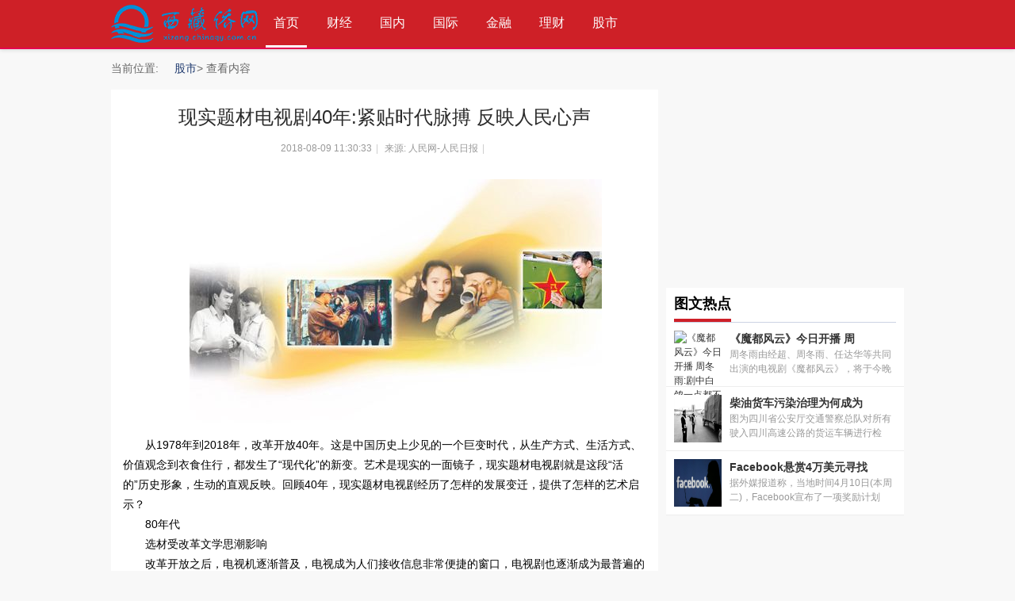

--- FILE ---
content_type: text/html
request_url: http://www.xizang.chinaqy.com.cn/gushi/2018/0809/224.html
body_size: 10152
content:
<!DOCTYPE html PUBLIC "-//W3C//DTD XHTML 1.0 Transitional//EN" "http://www.w3.org/TR/xhtml1/DTD/xhtml1-transitional.dtd">
<html xmlns="http://www.w3.org/1999/xhtml">
<head>
<meta http-equiv="Content-Type" content="text/html; charset=utf-8" />
<title>现实题材电视剧40年:紧贴时代脉搏 反映人民心声 -西藏侨网</title>
<meta name="keywords" content="" />
<meta name="description" content="" />
<link rel="stylesheet" type="text/css" href="/static/style_5_common.css" />
<link rel="stylesheet" type="text/css" href="/static/style_5_portal_view.css" />
<script src="http://www.xizang.zgyouth.cc/static/js/uaredirect.js" type="text/javascript"></script>
<SCRIPT type=text/javascript>uaredirect("http://m.xizang.chinaqy.com.cn/gushi/2018/0809/224.html");</SCRIPT>
<link rel="icon" href="/static/images/7_ico.png" type="image/x-icon" />
<!--[if lte IE 6]>
<script src="template/calms_hw/style/js/ie6png.js" type="text/javascript" type="text/javascript"></script>
    <script type="text/javascript">
        DD_belatedPNG.fix('div, ul, img, li, input , a');
    </script>
<![endif]-->

</head>
<body id="nv_portal" class="pg_view" onkeydown="if(event.keyCode==27) return false;">
<div id="append_parent"></div>
<div id="ajaxwaitid"></div>
<div id="navigator">
  <div class="navbox cl">
    <div class="nav">
      <div class="logo">
        <h1><a href="/" title=""><img src="/static/images/7_logo.png" alt="" border="0" /></a></h1>
      </div>
      <!--Start Navigation-->
      <div id="menu_nav" class="m_n">
        <li class="active" id="mn_portal" ><a href="/" hidefocus="true" title="Portal">首页<span>Portal</span></a></li>
                        <li> <a href="http://www.xizang.chinaqy.com.cn/caijing/" target="_blank">财经</a> </li>
                <li> <a href="http://www.xizang.chinaqy.com.cn/guonei/" target="_blank">国内</a> </li>
                <li> <a href="http://www.xizang.chinaqy.com.cn/guoji/" target="_blank">国际</a> </li>
                <li> <a href="http://www.xizang.chinaqy.com.cn/jinrong/" target="_blank">金融</a> </li>
                <li> <a href="http://www.xizang.chinaqy.com.cn/licai/" target="_blank">理财</a> </li>
                <li> <a href="http://www.xizang.chinaqy.com.cn/gushi/" target="_blank">股市</a> </li>
                <li> <a href="http://www.xizang.chinaqy.com.cn/keji/" target="_blank">科技</a> </li>
                <li> <a href="http://www.xizang.chinaqy.com.cn/hulianwang/" target="_blank">互联网</a> </li>
                <li> <a href="http://www.xizang.chinaqy.com.cn/tongxin/" target="_blank">通信</a> </li>
                <li> <a href="http://www.xizang.chinaqy.com.cn/it/" target="_blank">IT</a> </li>
                 </div>
      <div class="cl"></div>
    </div>
    <!--End Navigation-->
    <div class="p_pop h_pop" id="mn_userapp_menu" style="display: none"></div>
  </div>
</div>
<div id="wp" class="wp">
  <div id="crumb">
    <div id="pt" class="bm cl">
      <div class="z"> <span>当前位置:</span><em>&raquo;</em><a href="http://www.xizang.chinaqy.com.cn/gushi/">股市</a> >  查看内容 </div>
    </div>
  </div>
  <div id="ct" class="ct2 wp cl">
    <div class="mn">
      <div class="bm vw">
        <div class="h hm">
          <h1 class="ph">现实题材电视剧40年:紧贴时代脉搏 反映人民心声</h1>
          <p class="xg1">2018-08-09 11:30:33<span class="pipe">|</span> 来源: 人民网-人民日报<span class="pipe">|</span> 
        </div>
        
        <!--[diy=diysummarytop]--><!--[/diy]--><!--[diy=diysummarybottom]-->
        <div id="diysummarybottom" class="area"></div>
        <!--[/diy]-->
        <style>
#article_content p { text-indent:2em}
</style>
        <div class="d"> 
          
          <!--[diy=diycontenttop]-->
          <div id="diycontenttop" class="area"></div>
          <!--[/diy]-->
          
          <table cellpadding="0" cellspacing="0" class="vwtb">
            <tr>
              <td id="article_content"><p align="center"><img alt="现实题材电视剧40年:紧贴时代脉搏 反映人民心声" src="http://www.people.com.cn/mediafile/pic/20180809/5/8674693153133993345.jpg" /></p><p>从1978年到2018年，改革开放40年。这是中国历史上少见的一个巨变时代，从生产方式、生活方式、价值观念到衣食住行，都发生了“现代化”的新变。艺术是现实的一面镜子，现实题材电视剧就是这段“活的”历史形象，生动的直观反映。回顾40年，现实题材电视剧经历了怎样的发展变迁，提供了怎样的艺术启示？</p><p>80年代</p><p>选材受改革文学思潮影响</p><p>改革开放之后，电视机逐渐普及，电视成为人们接收信息非常便捷的窗口，电视剧也逐渐成为最普遍的艺术需求之一。上世纪80年代，电视台制播一体，电视剧大都是电视台自制自播，省级以上电视台几乎都有自己的电视剧部（后来改为制作中心，再后来改为制作公司）。这一时期的电视剧，是电视传播技术与文艺刚刚结缘，在选材上受当时文学潮流影响，现实题材电视剧直接从小说中取材，电影也是如此。“改革文学”思潮是当时现实题材小说的主要内容，其主旨是思考现实、呼唤改革，涌现出一大批作品，深受社会关注。比如《乔厂长上任记》《新星》《蹉跎岁月》等，这些作品被拍成电视剧后都产生了很大的社会反响。可以说，早期的现实题材剧，基本上围绕“改革开放”的思路展开，这也是当时文艺的主潮。电视剧作为一种新兴的艺术形式，不可能脱离这个文艺主潮。这也就是早期现实题材剧为什么掀起了一股“改革风”，并为电视剧赢得了观众。《女记者的画外音》《巴桑和她的弟妹们》《雪野》《眷恋》《葛掌柜》《有这样一个民警》《篱笆·女人和狗》《苍生》《平凡的世界》等，都是聚焦现实生活的变革。</p><p>生活向前流动，“变”是最大特征。这一时期现实剧的主题相对集中，人们都怀着美好的愿望，希望创造富裕、美好的生活，整个社会对未来充满实现“四个现代化”的憧憬。这一时期的现实剧比较单纯也比较纯净，矛盾冲突往往是观念、性格上的冲突，与保守思想、落后观念、僵化体制斗争，挣脱有形无形的束缚，思想打通了，矛盾就解决了，还没有涉及更深的利益冲突，基本上局限在个人品质道德层面。此一时期的现实题材电视剧理性成分较重，最突出的特征是真诚，通过艺术的审美方式承担社会改革的思考功能，“收视率”还没有出现，也就不可能干扰电视剧的创作。大家创作电视剧，是冲着艺术对现实的思考与反映而去的，主旨是要表达。</p><p>90年代</p><p>呈现社会蜕变与斑斓生活</p><p>进入上世纪90年代，随着改革的不断拓展，现实面貌逐渐复杂多样，反映现实生活的电视剧也走过了那个单纯时期。</p><p>《渴望》的出现，引起广泛关注。该剧情节跌宕，多重矛盾交织，最大特点不再是集中写改革与反改革，而是写这个转轨时代的人物命运，而且是市民的命运，塑造了宋大成、刘慧芳、王沪生、王亚茹等一代都市人的鲜活形象，这也源于改革大潮最早从农村开始而逐步波及都市。随着农村改革，农民摆脱土地束缚，外面的世界很精彩，打工潮悄然兴起，《外来妹》来了。该剧反映广东外来务工人员的生活，这是新的机遇、新的生活、新的人物，很有时代气息。离开乡土打拼，新的机遇改写了许多农村青年的命运。该剧引起很大反响，就在于它第一次聚焦外来务工人员的命运，生动展现了赵小芸、阿芳、凤珍、靓女等女青年的不同命运，还有她们难以驾驭的爱情。农村青年进城带来了新的故事，城市青年出国也带来了新的故事，《北京人在纽约》打开外面世界的一扇窗户。该剧通过主人公王起明的经历展现真实的美国情景，令观众大开眼界。社会越来越多样化，生活越来越复杂，人们也难免迷惘。《编辑部的故事》通过《人间指南》编辑部几位编辑遇到的各种事情，展现社会万花筒般的多彩与斑斓，形形色色的人物、无奇不有的事情以及种种社会话题，都汇聚到了这个编辑部，诉求“人间指南”。该剧是我国第一部情景剧，寓庄于谐的喜剧风格与各种社会现象吸引了观众。社会多样化了，新现象层出不穷，人们需要解读和理解。社会在变化，原来的道德与风俗被商品大潮冲击着，社会将往何处去？《大潮汐》《情满珠江》《黑槐树》《牵手》等作品展现不同的现实图景，从农村到都市，从国内到国外，传递了丰富的生活信息，叙述了截然不同的人生，令观众目不暇接。</p><p>现实的面目日新月异，新鲜而陌生，电视剧紧紧追逐生活的步伐。经济在发展，腐败也在滋生，《走过柳源》《苍天在上》《大雪无痕》等作品直面反腐败问题，彰显扫黑除恶理念，赢得观众青睐。世纪之交，一批军旅现实剧《突出重围》《DA师》《导弹旅长》等，聚焦军事变革，表达时代要求，呼唤民族精神，被观众喜爱。总之，现实在变革中不断展现新的内容，现实题材电视剧几乎是与生活同步，对现实生活做出了多样化的展示呈现，表现了社会的蜕变与生活的斑斓。</p><p>新世纪</p><p>当以艺术回应现实问题</p><p>进入21世纪，社会现实越来越复杂，发展的不平衡与不充分，不同区域、不同阶层以及多样化价值观，形成了差异化的复杂局面，现实题材电视剧对现实生活的反映也就不可能像从前那么简单。面对复杂的现实，哪些生活现象可以入戏，哪些不可以入戏，成了一道难题，人们看到的大都是轻喜剧，诸如《乡村爱情》《张小五的春天》《媳妇的美好时代》《金婚》《北京爱情故事》《父母爱情》《杜拉拉升职记》《老大的幸福》《幸福来敲门》《幸福生活万年长》《全家福》《欢乐颂》《小别离》《马向阳下乡记》《温州一家人》等等。这些作品，仅从名字就能感受到喜庆、温馨与和谐。可以说，一种以“娱乐”为主要功能的“轻喜剧”逐渐成为现实题材电视剧的制作模式。</p><p>轻喜剧，故事多集中于家庭夫妻关系、婆媳关系、子女教育、老人赡养等问题，或单位同事之间、朋友之间、闺蜜之间，往往是观念分歧、代沟以及阴差阳错的误会引起矛盾冲突，经过一番互不相让的强情节冲突，最后云开雾散，迎来大团圆。轻喜剧模式，确实生产了一些优秀作品，给人轻松愉悦的审美感受。但是，“模式”毕竟是一种有限套路，使现实题材电视剧对现实的反映还不够广阔、不够深刻、不够有力。现实题材电视剧追踪现实生活的热情和能力减弱了，提供的信息量远远落后于现实自身的含量，艺术触角的迟钝等等，使观众对现实剧的期待值与关注度在降低。</p><p>2014年，习近平总书记主持召开文艺工作座谈会，指出在文艺创作方面，“存在着有数量缺质量、有‘高原’缺‘高峰’的现象，存在着抄袭模仿、千篇一律的问题，存在着机械化生产、快餐式消费的问题”。“机械化生产”“千篇一律”，就是模式化生产。“没有优秀作品，其他事情搞得再热闹、再花哨，那也只是表面文章，是不能真正深入人民精神世界的，是不能触及人的灵魂、引起人民思想共鸣的。”事实正是这样，凡能引起人民思想共鸣的作品，一定会被观众热切关注。</p><p>要创造高峰，就要知难而上，承担艺术应当承担的时代责任，主动以艺术思考回答现实问题。这就是时代命题，也是艺术答卷。艺术作品的质量，在某种意义上就体现为思想内容的含量，体现为艺术承担时代责任的力量。</p><p>文艺不仅有娱乐功能，更有推动社会进步的责任。“一切轰动当时、传之后世的文艺作品，反映的都是时代要求和人民心声。”现实题材电视剧最有理由坚持现实主义创作原则，直面现实，回应时代。时代使命就是文艺的主题，尤其是现实题材文艺的主题。现实题材电视剧，能否再创佳绩，再度引领文艺创作的潮流，就在于能否真切、艺术地反映“时代要求和人民心声”。新时代的文艺，应当是紧贴时代脉搏、感应时代要求、反映人民心声的文艺，应当是创作出无愧于时代的优秀作品、推动社会进步的文艺。</p><p>（作者为中国文艺评论家协会副主席）</p></td>
            </tr>
          </table>
          <div id="click_div"><script type="text/javascript">
function errorhandle_clickhandle(message, values) {
if(values['id']) {
	showCreditPrompt();
	show_click(values['idtype'], values['id'], values['clickid']);
	}
}
</script> 
          </div>
          
          <!--[diy=diycontentclickbottom]-->
          <div id="diycontentclickbottom" class="area"></div>
          <!--[/diy]--> 
          
        </div>
        <div class="o cl ptm pbm"> <a href="http://www.CCE.cn/home.php?mod=spacecp&amp;ac=favorite&amp;type=article&amp;id=60611&amp;handlekey=favoritearticlehk_60611" id="a_favorite" onclick="showWindow(this.id, this.href, 'get', 0);" class="oshr ofav">收藏</a> <a href="http://www.CCE.cn/home.php?mod=spacecp&amp;ac=share&amp;type=article&amp;id=60611&amp;handlekey=sharearticlehk_60611" id="a_share" onclick="showWindow(this.id, this.href, 'get', 0);" class="oshr">分享</a> <a href="misc.php?mod=invite&amp;action=article&amp;id=60611" id="a_invite" onclick="showWindow('invite', this.href, 'get', 0);" class="oshr oivt">邀请</a> </div>
        <div class="pren pbm cl"> <em>上一篇：<a href="http://www.xizang.chinaqy.com.cn/gushi/2018/0809/223.html">森林管理有助于将全球升温控制在1.5℃以内</a></em> <em>下一篇：<a href="http://www.xizang.chinaqy.com.cn/gushi/2018/0809/225.html">上半年空调零售量同比增11.5%:有“质”者事竟成</a></em> </div>
      </div>
      
      <!--[diy=diycontentrelatetop]-->
      <div id="diycontentrelatetop" class="area"></div>
      <!--[/diy]--> 
      <!--[diy=diycontentrelate]-->
      <div id="diycontentrelate" class="area"></div>
      <!--[/diy]-->
      
      <div id="comment" class="bm">
        <div class="bm_h cl">
          <h3>最新评论</h3>
        </div>
        <div id="comment_ul" class="bm_c">
          <form id="cform" name="cform" action="#" method="post" autocomplete="off">
            <div class="tedt">
              <div class="area">
                <textarea name="message" rows="3" class="pt" id="message" onkeydown="ctrlEnter(event, 'commentsubmit_btn');"></textarea>
              </div>
            </div>
            <input type="hidden" name="portal_referer" value="portal.php?mod=view&aid=60611#comment">
            <input type="hidden" name="referer" value="portal.php?mod=view&aid=60611#comment" />
            <input type="hidden" name="id" value="0" />
            <input type="hidden" name="idtype" value="" />
            <input type="hidden" name="aid" value="60611">
            <input type="hidden" name="formhash" value="4f37e556">
            <input type="hidden" name="replysubmit" value="true">
            <input type="hidden" name="commentsubmit" value="true" />
            <p class="ptn">
              <button type="submit" name="commentsubmit_btn" id="commentsubmit_btn" value="true" class="pn"><strong>评论</strong></button>
            </p>
          </form>
        </div>
      </div>
      <!--[diy=diycontentcomment]-->
      <div id="diycontentcomment" class="area"></div>
      <!--[/diy]--> 
      
    </div>
    <div class="sd pph">
      <div style="width:300px; height:250px;"> <script async src="//pagead2.googlesyndication.com/pagead/js/adsbygoogle.js"></script>
<!-- 300*250 -->
<ins class="adsbygoogle"
     style="display:inline-block;width:300px;height:250px"
     data-ad-client="ca-pub-2539936277555907"
     data-ad-slot="5595452274"></ins>
<script>
(adsbygoogle = window.adsbygoogle || []).push({});
</script> </div>
      <div class="bm">
        <div class="bm_h cl csmz_lb_lmbt">
          <h2>图文热点</h2>
        </div>
        <ul class="csmz_hdlb">
          <!--[diy=csmz_twrd]-->
          <div id="csmz_twrd" class="area">
            <div id="frameOdzh4S" class="frame move-span cl frame-1">
              <div id="frameOdzh4S_left" class="column frame-1-c">
                <div id="portal_block_351" class="block move-span">
                  <div id="portal_block_351_content" class="dxb_bc">                                         <li class="cl"> <a href="http://liaoning.zhichuangwang.net/" target="_blank"><img src="http://www.people.com.cn/mediafile/pic/20180411/45/15451174829456797525.jpg" width="60" height="60" alt="《魔都风云》今日开播 周冬雨:剧中白鸽一点都不听话" /></a>
                      <h4><a href="http://liaoning.zhichuangwang.net/" title="《魔都风云》今日开播 周冬雨:剧中白鸽一点都不听话" target="_blank">《魔都风云》今日开播 周</a></h4>
                      <p>周冬雨由经超、周冬雨、任达华等共同出演的电视剧《魔都风云》，将于今晚登...</p>
                    </li>
                                        <li class="cl"> <a href="http://liaoning.zhichuangwang.net/" target="_blank"><img src="http://www.people.com.cn/mediafile/pic/20180411/67/11774375097471606139.jpg" width="60" height="60" alt="柴油货车污染治理为何成为攻坚目标" /></a>
                      <h4><a href="http://liaoning.zhichuangwang.net/" title="柴油货车污染治理为何成为攻坚目标" target="_blank">柴油货车污染治理为何成为</a></h4>
                      <p>图为四川省公安厅交通警察总队对所有驶入四川高速公路的货运车辆进行检查。...</p>
                    </li>
                                        <li class="cl"> <a href="http://www.xizang.chinaqy.com.cn/wenhua/2018/0809/92.html" target="_blank"><img src="http://www.people.com.cn/mediafile/pic/20180411/42/10412126412696703866.jpg" width="60" height="60" alt="Facebook悬赏4万美元寻找数据滥用案例" /></a>
                      <h4><a href="http://www.xizang.chinaqy.com.cn/wenhua/2018/0809/92.html" title="Facebook悬赏4万美元寻找数据滥用案例" target="_blank">Facebook悬赏4万美元寻找</a></h4>
                      <p>据外媒报道称，当地时间4月10日(本周二)，Facebook宣布了一项奖励计划&mdash;&mdash;对...</p>
                    </li>
                                         </div>
                </div>
              </div>
            </div>
          </div>
          <!--[/diy]-->
        </ul>
      </div>
      <div style="width:300px; height:250px;"> <script async src="//pagead2.googlesyndication.com/pagead/js/adsbygoogle.js"></script>
<!-- 300*250蓝色 -->
<ins class="adsbygoogle"
     style="display:inline-block;width:300px;height:250px"
     data-ad-client="ca-pub-2539936277555907"
     data-ad-slot="1165252676"></ins>
<script>
(adsbygoogle = window.adsbygoogle || []).push({});
</script> </div>
      <div class="bm">
        <div class="bm_h cl csmz_lb_lmbt">
          <h2>阅读排行</h2>
        </div>
        <ul class="csmz_shxdlb1">
          <!--[diy=csmz_ydph]-->
          <div id="csmz_ydph" class="area">
            <div id="framesB3WEU" class="frame move-span cl frame-1">
              <div id="framesB3WEU_left" class="column frame-1-c">
                <div id="framesB3WEU_left_temp" class="move-span temp"></div>
                <div id="portal_block_353" class="block move-span">
                  <div id="portal_block_353_content" class="dxb_bc">                                         <li><span><em>1</em></span><a href="http://www.xizang.chinaqy.com.cn/gushi/2018/0809/221.html" target="_blank" title="数字中国新时代国际峰会举行 专家学者共话全球数字化趋势">数字中国新时代国际峰会举</a></li>
                                        <li><span><em>2</em></span><a href="http://www.xizang.chinaqy.com.cn/gushi/2018/0809/239.html" target="_blank" title="光明日报：以儿童为本 少儿节目才能实现价值引领">光明日报：以儿童为本 少</a></li>
                                        <li><span><em>3</em></span><a href="http://www.xizang.chinaqy.com.cn/gushi/2018/0809/238.html" target="_blank" title="北京日报：《延禧攻略》大女主靠反套路逆袭">北京日报：《延禧攻略》大</a></li>
                                        <li><span><em>4</em></span><a href="http://www.xizang.chinaqy.com.cn/gushi/2018/0809/237.html" target="_blank" title="《武动乾坤》张黎试水玄幻 正剧导演转型如何不掉分">《武动乾坤》张黎试水玄幻</a></li>
                                        <li><span><em>5</em></span><a href="http://www.xizang.chinaqy.com.cn/gushi/2018/0809/236.html" target="_blank" title="综艺《新舞林大会》赛制有点虐 导师选手都自带话题">综艺《新舞林大会》赛制有</a></li>
                                        <li><span><em>6</em></span><a href="http://www.xizang.chinaqy.com.cn/gushi/2018/0809/235.html" target="_blank" title="黄渤执导《一出好戏》将映 观众赞"电影有三个层次"">黄渤执导《一出好戏》将映</a></li>
                                        <li><span><em>7</em></span><a href="http://www.xizang.chinaqy.com.cn/gushi/2018/0809/234.html" target="_blank" title="中国铁塔在港交所挂牌上市 为今年以来全球最大IPO">中国铁塔在港交所挂牌上市</a></li>
                                        <li><span><em>8</em></span><a href="http://www.xizang.chinaqy.com.cn/gushi/2018/0809/232.html" target="_blank" title="党群齐发力 老房变好房">党群齐发力 老房变好房</a></li>
                                        <li><span><em>9</em></span><a href="http://www.xizang.chinaqy.com.cn/gushi/2018/0809/231.html" target="_blank" title="湖北光谷将建公园式航空产业综合体">湖北光谷将建公园式航空产</a></li>
                                        <li><span><em>10</em></span><a href="http://www.xizang.chinaqy.com.cn/gushi/2018/0809/229.html" target="_blank" title="《王者荣耀》迎系统更新 英雄皮肤将可自由组合">《王者荣耀》迎系统更新 </a></li>
                                         </div>
                </div>
              </div>
            </div>
          </div>
          <!--[/diy]-->
        </ul>
      </div>
    </div>
  </div>
  <div class="wp mtn"> 
    <!--[diy=diy3]-->
    <div id="diy3" class="area"></div>
    <!--[/diy]--> 
  </div>
  <input type="hidden" id="portalview" value="1">
</div>
<script type="text/javascript">
_attachEvent(window, 'load', getForbiddenFormula, document);
function getForbiddenFormula() {
var toGetForbiddenFormulaFIds = function () {
ajaxget('plugin.php?id=cloudsearch&formhash=4f37e556');
};
var a = document.body.getElementsByTagName('a');
for(var i = 0;i < a.length;i++){
if(a[i].getAttribute('sc')) {
a[i].setAttribute('mid', hash(a[i].href));
a[i].onmousedown = function() {toGetForbiddenFormulaFIds();};
}
}
var btn = document.body.getElementsByTagName('button');
for(var i = 0;i < btn.length;i++){
if(btn[i].getAttribute('sc')) {
btn[i].setAttribute('mid', hash(btn[i].id));
btn[i].onmousedown = function() {toGetForbiddenFormulaFIds();};
}
}
}
</script>
<div id="ft" class="cl">
  <div class="pagefot">
    <div class="footer"> <p style="text-align: center;">网站地图　　合作伙伴　　版权声明　　关于本站</p>
<p style="text-align: center;">西藏侨网版权所有，未经同意不得转载、复制或建立镜像</p>
<p style="text-align: center;">　苏新网备：2212101号　ICP证：B2-20030059　</p>
<a href="http://www.anquan.org" key="58a55cc0efbfb05413b37517" logo_size="83x30" logo_type="realname"><script src="//static.anquan.org/static/outer/js/aq_auth.js"></script></a> </div>
  </div>
</div>
<script>
(function(){
    var bp = document.createElement('script');
    var curProtocol = window.location.protocol.split(':')[0];
    if (curProtocol === 'https') {
        bp.src = 'https://zz.bdstatic.com/linksubmit/push.js';
    }
    else {
        bp.src = 'http://push.zhanzhang.baidu.com/push.js';
    }
    var s = document.getElementsByTagName("script")[0];
    s.parentNode.insertBefore(bp, s);
})();
</script>
</body>
</html>


--- FILE ---
content_type: text/html; charset=utf-8
request_url: https://www.google.com/recaptcha/api2/aframe
body_size: 269
content:
<!DOCTYPE HTML><html><head><meta http-equiv="content-type" content="text/html; charset=UTF-8"></head><body><script nonce="ZR2PwDmvDcXxmDByTEAd6Q">/** Anti-fraud and anti-abuse applications only. See google.com/recaptcha */ try{var clients={'sodar':'https://pagead2.googlesyndication.com/pagead/sodar?'};window.addEventListener("message",function(a){try{if(a.source===window.parent){var b=JSON.parse(a.data);var c=clients[b['id']];if(c){var d=document.createElement('img');d.src=c+b['params']+'&rc='+(localStorage.getItem("rc::a")?sessionStorage.getItem("rc::b"):"");window.document.body.appendChild(d);sessionStorage.setItem("rc::e",parseInt(sessionStorage.getItem("rc::e")||0)+1);localStorage.setItem("rc::h",'1769904711839');}}}catch(b){}});window.parent.postMessage("_grecaptcha_ready", "*");}catch(b){}</script></body></html>